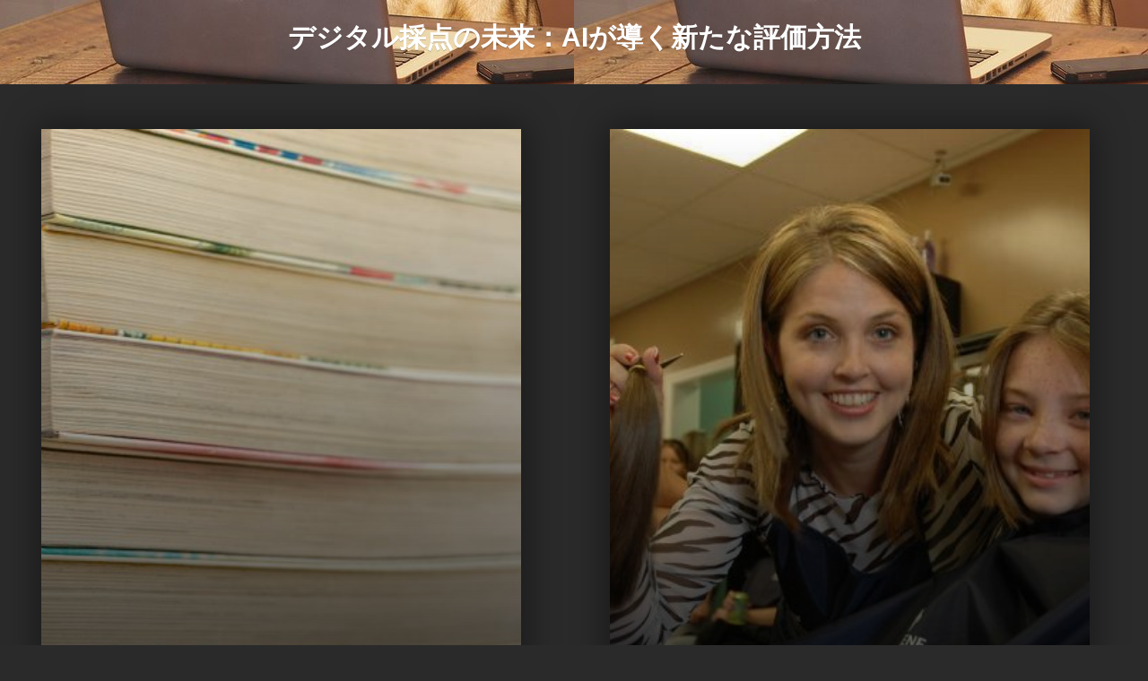

--- FILE ---
content_type: text/html; charset=UTF-8
request_url: https://wintips-inc.com/?paged=3
body_size: 3991
content:
<!DOCTYPE html>
<html lang="ja">
<head>
<meta charset="UTF-8">
<meta name="viewport" content="width=device-width, initial-scale=1">
<link rel="profile" href="http://gmpg.org/xfn/11">
<link rel="pingback" href="https://wintips-inc.com/xmlrpc.php">

<!-- WP_Head -->
<title>デジタル採点の未来：AIが導く新たな評価方法 &#8211; ページ 3 &#8211; 未来の採点方法をAIがリードする！評価の革新が待ち受けるデジタル採点サイト</title>
<link rel='dns-prefetch' href='//s.w.org' />
<link rel="alternate" type="application/rss+xml" title="デジタル採点の未来：AIが導く新たな評価方法 &raquo; フィード" href="https://wintips-inc.com/?feed=rss2" />
<link rel="alternate" type="application/rss+xml" title="デジタル採点の未来：AIが導く新たな評価方法 &raquo; コメントフィード" href="https://wintips-inc.com/?feed=comments-rss2" />
		<script type="text/javascript">
			window._wpemojiSettings = {"baseUrl":"https:\/\/s.w.org\/images\/core\/emoji\/2.2.1\/72x72\/","ext":".png","svgUrl":"https:\/\/s.w.org\/images\/core\/emoji\/2.2.1\/svg\/","svgExt":".svg","source":{"concatemoji":"https:\/\/wintips-inc.com\/wp-includes\/js\/wp-emoji-release.min.js?ver=4.7.3"}};
			!function(a,b,c){function d(a){var b,c,d,e,f=String.fromCharCode;if(!k||!k.fillText)return!1;switch(k.clearRect(0,0,j.width,j.height),k.textBaseline="top",k.font="600 32px Arial",a){case"flag":return k.fillText(f(55356,56826,55356,56819),0,0),!(j.toDataURL().length<3e3)&&(k.clearRect(0,0,j.width,j.height),k.fillText(f(55356,57331,65039,8205,55356,57096),0,0),b=j.toDataURL(),k.clearRect(0,0,j.width,j.height),k.fillText(f(55356,57331,55356,57096),0,0),c=j.toDataURL(),b!==c);case"emoji4":return k.fillText(f(55357,56425,55356,57341,8205,55357,56507),0,0),d=j.toDataURL(),k.clearRect(0,0,j.width,j.height),k.fillText(f(55357,56425,55356,57341,55357,56507),0,0),e=j.toDataURL(),d!==e}return!1}function e(a){var c=b.createElement("script");c.src=a,c.defer=c.type="text/javascript",b.getElementsByTagName("head")[0].appendChild(c)}var f,g,h,i,j=b.createElement("canvas"),k=j.getContext&&j.getContext("2d");for(i=Array("flag","emoji4"),c.supports={everything:!0,everythingExceptFlag:!0},h=0;h<i.length;h++)c.supports[i[h]]=d(i[h]),c.supports.everything=c.supports.everything&&c.supports[i[h]],"flag"!==i[h]&&(c.supports.everythingExceptFlag=c.supports.everythingExceptFlag&&c.supports[i[h]]);c.supports.everythingExceptFlag=c.supports.everythingExceptFlag&&!c.supports.flag,c.DOMReady=!1,c.readyCallback=function(){c.DOMReady=!0},c.supports.everything||(g=function(){c.readyCallback()},b.addEventListener?(b.addEventListener("DOMContentLoaded",g,!1),a.addEventListener("load",g,!1)):(a.attachEvent("onload",g),b.attachEvent("onreadystatechange",function(){"complete"===b.readyState&&c.readyCallback()})),f=c.source||{},f.concatemoji?e(f.concatemoji):f.wpemoji&&f.twemoji&&(e(f.twemoji),e(f.wpemoji)))}(window,document,window._wpemojiSettings);
		</script>
		<style type="text/css">
img.wp-smiley,
img.emoji {
	display: inline !important;
	border: none !important;
	box-shadow: none !important;
	height: 1em !important;
	width: 1em !important;
	margin: 0 .07em !important;
	vertical-align: -0.1em !important;
	background: none !important;
	padding: 0 !important;
}
</style>
<link rel='stylesheet' id='bootstrap-css'  href='https://wintips-inc.com/wp-content/themes/caos/css/bootstrap.css?ver=3.1' type='text/css' media='all' />
<link rel='stylesheet' id='caos_style-css'  href='https://wintips-inc.com/wp-content/themes/caos/style.css?ver=4.7.3' type='text/css' media='all' />
<script type='text/javascript' src='https://wintips-inc.com/wp-includes/js/jquery/jquery.js?ver=1.12.4'></script>
<script type='text/javascript' src='https://wintips-inc.com/wp-includes/js/jquery/jquery-migrate.min.js?ver=1.4.1'></script>
<script type='text/javascript' src='https://wintips-inc.com/wp-content/themes/caos/js/modernizr.custom.67069.js?ver=1'></script>
<link rel='https://api.w.org/' href='https://wintips-inc.com/?rest_route=/' />
<link rel="EditURI" type="application/rsd+xml" title="RSD" href="https://wintips-inc.com/xmlrpc.php?rsd" />
<link rel="wlwmanifest" type="application/wlwmanifest+xml" href="https://wintips-inc.com/wp-includes/wlwmanifest.xml" /> 
<meta name="generator" content="WordPress 4.7.3" />
		<style type="text/css">.recentcomments a{display:inline !important;padding:0 !important;margin:0 !important;}</style>
		<!-- End WP_Head -->

</head>
<body class="home blog paged paged-3 caos v1.0.10" data-name="デジタル採点の未来：AIが導く新たな評価方法" data-url="https://wintips-inc.com/" data-rest-api="false">
    	<header id="header" class="site-header" role="banner" style="background-image: url(https://wintips-inc.com/wp-content/uploads/2023/10/cropped-dog-2983021_640.jpg);">

        		<div class="logo_container col-md-5">
                                        						<h1 class="site-title"><a href="https://wintips-inc.com/" rel="home" class="ql_logo">デジタル採点の未来：AIが導く新たな評価方法</a></h1>
					                </div><!-- /logo_container -->

                <button id="ql_nav_btn" type="button" class="navbar-toggle collapsed" data-toggle="collapse" data-target="#ql_nav_collapse" aria-expanded="false">
                    <i class="fa fa-navicon"></i>
                </button>


                <div class="col-md-7">
                	<div class="collapse navbar-collapse" id="ql_nav_collapse">
                        <nav id="jqueryslidemenu" class="jqueryslidemenu navbar " role="navigation">
                                                    </nav>
                    </div><!-- /ql_nav_collapse -->
                </div><!-- /col-md-7 -->

                <div class="clearfix"></div>

	</header>
	<div class="clearfix"></div>
    
        <div id="container" class="container">
    

	<main id="main" class="site-main" role="main">

		

			
				<div class="post-box-list">

								
					
<article id="post-81" class="post-box post-81 post type-post status-publish format-standard has-post-thumbnail hentry category-8 category-4 category-2 tag-5" data-href="https://wintips-inc.com/?p=81">

	<div class="post-box-container">
        		        <div class="post-box-image" style="background-image: url(https://wintips-inc.com/wp-content/uploads/2023/12/22402020_m.jpg);"><span></span></div>
        <div class="post-box-text">
            <span class="post-box-meta"><a href="https://wintips-inc.com/?cat=8" rel="category">デジタル採点ソフト</a>、<a href="https://wintips-inc.com/?cat=4" rel="category">価格</a>、<a href="https://wintips-inc.com/?cat=2" rel="category">教育</a></span>            <h2 class="post-box-title"><a href="https://wintips-inc.com/?p=81" rel="bookmark">デジタル採点ソフト：教育現場の効率化と個別対応の未来</a></h2>            <p>教育の分野では、最近ではデ [&hellip;]</p>
        </div><!-- .post-box-text -->

        <div class="post-complete"></div><!-- .post-complete -->

    </div><!-- .post-box-container -->

</article><!-- #post-## -->
				
					
<article id="post-78" class="post-box post-78 post type-post status-publish format-standard has-post-thumbnail hentry category-8 category-4 category-2 tag-5" data-href="https://wintips-inc.com/?p=78">

	<div class="post-box-container">
        		        <div class="post-box-image" style="background-image: url(https://wintips-inc.com/wp-content/uploads/2023/12/510034475_6e04b09518_b.jpg);"><span></span></div>
        <div class="post-box-text">
            <span class="post-box-meta"><a href="https://wintips-inc.com/?cat=8" rel="category">デジタル採点ソフト</a>、<a href="https://wintips-inc.com/?cat=4" rel="category">価格</a>、<a href="https://wintips-inc.com/?cat=2" rel="category">教育</a></span>            <h2 class="post-box-title"><a href="https://wintips-inc.com/?p=78" rel="bookmark">デジタル採点ソフト：教育の未来を変える効率的なツール</a></h2>            <p>最近の教育現場では、デジタ [&hellip;]</p>
        </div><!-- .post-box-text -->

        <div class="post-complete"></div><!-- .post-complete -->

    </div><!-- .post-box-container -->

</article><!-- #post-## -->
				
					
<article id="post-75" class="post-box post-75 post type-post status-publish format-standard has-post-thumbnail hentry category-8 category-4 category-2 tag-5" data-href="https://wintips-inc.com/?p=75">

	<div class="post-box-container">
        		        <div class="post-box-image" style="background-image: url(https://wintips-inc.com/wp-content/uploads/2023/12/22260192_m.jpg);"><span></span></div>
        <div class="post-box-text">
            <span class="post-box-meta"><a href="https://wintips-inc.com/?cat=8" rel="category">デジタル採点ソフト</a>、<a href="https://wintips-inc.com/?cat=4" rel="category">価格</a>、<a href="https://wintips-inc.com/?cat=2" rel="category">教育</a></span>            <h2 class="post-box-title"><a href="https://wintips-inc.com/?p=75" rel="bookmark">デジタル採点ソフトの活用：効率化と向上のための最適ツール</a></h2>            <p>教育におけるデジタル採点ソ [&hellip;]</p>
        </div><!-- .post-box-text -->

        <div class="post-complete"></div><!-- .post-complete -->

    </div><!-- .post-box-container -->

</article><!-- #post-## -->
				
					
<article id="post-72" class="post-box post-72 post type-post status-publish format-standard has-post-thumbnail hentry category-4 category-7 tag-5" data-href="https://wintips-inc.com/?p=72">

	<div class="post-box-container">
        		        <div class="post-box-image" style="background-image: url(https://wintips-inc.com/wp-content/uploads/2023/12/22456628_m-768x536.jpg);"><span></span></div>
        <div class="post-box-text">
            <span class="post-box-meta"><a href="https://wintips-inc.com/?cat=4" rel="category">価格</a>、<a href="https://wintips-inc.com/?cat=7" rel="category">採点ソフト</a></span>            <h2 class="post-box-title"><a href="https://wintips-inc.com/?p=72" rel="bookmark">デジタル化の進展：採点ソフトがもたらす教育への影響と注意点</a></h2>            <p>近年、教育においてデジタル [&hellip;]</p>
        </div><!-- .post-box-text -->

        <div class="post-complete"></div><!-- .post-complete -->

    </div><!-- .post-box-container -->

</article><!-- #post-## -->
				
					
<article id="post-68" class="post-box post-68 post type-post status-publish format-standard has-post-thumbnail hentry category-4 category-2 category-6 tag-5" data-href="https://wintips-inc.com/?p=68">

	<div class="post-box-container">
        		        <div class="post-box-image" style="background-image: url(https://wintips-inc.com/wp-content/uploads/2023/11/7506998160_5db3379f7c_c.jpg);"><span></span></div>
        <div class="post-box-text">
            <span class="post-box-meta"><a href="https://wintips-inc.com/?cat=4" rel="category">価格</a>、<a href="https://wintips-inc.com/?cat=2" rel="category">教育</a>、<a href="https://wintips-inc.com/?cat=6" rel="category">自動採点ソフト</a></span>            <h2 class="post-box-title"><a href="https://wintips-inc.com/?p=68" rel="bookmark">自動採点ソフト：教育の効率と学習効果を向上させるツール</a></h2>            <p>近年、教育においてデジタル [&hellip;]</p>
        </div><!-- .post-box-text -->

        <div class="post-complete"></div><!-- .post-complete -->

    </div><!-- .post-box-container -->

</article><!-- #post-## -->
				
					
<article id="post-65" class="post-box post-65 post type-post status-publish format-standard has-post-thumbnail hentry category-4 category-2 category-6 tag-5" data-href="https://wintips-inc.com/?p=65">

	<div class="post-box-container">
        		        <div class="post-box-image" style="background-image: url(https://wintips-inc.com/wp-content/uploads/2023/11/22463684_m.jpg);"><span></span></div>
        <div class="post-box-text">
            <span class="post-box-meta"><a href="https://wintips-inc.com/?cat=4" rel="category">価格</a>、<a href="https://wintips-inc.com/?cat=2" rel="category">教育</a>、<a href="https://wintips-inc.com/?cat=6" rel="category">自動採点ソフト</a></span>            <h2 class="post-box-title"><a href="https://wintips-inc.com/?p=65" rel="bookmark">デジタル教育での自動採点ソフトの利点と課題</a></h2>            <p>現代の教育において、デジタ [&hellip;]</p>
        </div><!-- .post-box-text -->

        <div class="post-complete"></div><!-- .post-complete -->

    </div><!-- .post-box-container -->

</article><!-- #post-## -->
				
					
<article id="post-62" class="post-box post-62 post type-post status-publish format-standard has-post-thumbnail hentry category-4 category-2 category-6 tag-5" data-href="https://wintips-inc.com/?p=62">

	<div class="post-box-container">
        		        <div class="post-box-image" style="background-image: url(https://wintips-inc.com/wp-content/uploads/2023/11/4606342_m.jpg);"><span></span></div>
        <div class="post-box-text">
            <span class="post-box-meta"><a href="https://wintips-inc.com/?cat=4" rel="category">価格</a>、<a href="https://wintips-inc.com/?cat=2" rel="category">教育</a>、<a href="https://wintips-inc.com/?cat=6" rel="category">自動採点ソフト</a></span>            <h2 class="post-box-title"><a href="https://wintips-inc.com/?p=62" rel="bookmark">教育の未来を拓く 自動採点ソフトの活用と可能性</a></h2>            <p>教育において、現代社会では [&hellip;]</p>
        </div><!-- .post-box-text -->

        <div class="post-complete"></div><!-- .post-complete -->

    </div><!-- .post-box-container -->

</article><!-- #post-## -->
				
					
<article id="post-59" class="post-box post-59 post type-post status-publish format-standard has-post-thumbnail hentry category-4 category-2 category-3 tag-5" data-href="https://wintips-inc.com/?p=59">

	<div class="post-box-container">
        		        <div class="post-box-image" style="background-image: url(https://wintips-inc.com/wp-content/uploads/2023/11/3752984381_b78e78fb83_o.jpg);"><span></span></div>
        <div class="post-box-text">
            <span class="post-box-meta"><a href="https://wintips-inc.com/?cat=4" rel="category">価格</a>、<a href="https://wintips-inc.com/?cat=2" rel="category">教育</a>、<a href="https://wintips-inc.com/?cat=3" rel="category">自動採点</a></span>            <h2 class="post-box-title"><a href="https://wintips-inc.com/?p=59" rel="bookmark">デジタル技術の教育への活用：自動採点とデジタルサービスによる効率化と学習支援</a></h2>            <p>教育分野においては、近年デ [&hellip;]</p>
        </div><!-- .post-box-text -->

        <div class="post-complete"></div><!-- .post-complete -->

    </div><!-- .post-box-container -->

</article><!-- #post-## -->
				
					
<article id="post-56" class="post-box post-56 post type-post status-publish format-standard has-post-thumbnail hentry category-2 tag-5" data-href="https://wintips-inc.com/?p=56">

	<div class="post-box-container">
        		        <div class="post-box-image" style="background-image: url(https://wintips-inc.com/wp-content/uploads/2023/11/22351246_m-768x536.jpg);"><span></span></div>
        <div class="post-box-text">
            <span class="post-box-meta"><a href="https://wintips-inc.com/?cat=2" rel="category">教育</a></span>            <h2 class="post-box-title"><a href="https://wintips-inc.com/?p=56" rel="bookmark">デジタル技術の活用による教育の進化</a></h2>            <p>教育の分野では、近年デジタ [&hellip;]</p>
        </div><!-- .post-box-text -->

        <div class="post-complete"></div><!-- .post-complete -->

    </div><!-- .post-box-container -->

</article><!-- #post-## -->
				
					
<article id="post-53" class="post-box post-53 post type-post status-publish format-standard has-post-thumbnail hentry category-4 category-2 category-3 tag-5" data-href="https://wintips-inc.com/?p=53">

	<div class="post-box-container">
        		        <div class="post-box-image" style="background-image: url(https://wintips-inc.com/wp-content/uploads/2023/11/11945828753_6c5e4dd12c_k.jpg);"><span></span></div>
        <div class="post-box-text">
            <span class="post-box-meta"><a href="https://wintips-inc.com/?cat=4" rel="category">価格</a>、<a href="https://wintips-inc.com/?cat=2" rel="category">教育</a>、<a href="https://wintips-inc.com/?cat=3" rel="category">自動採点</a></span>            <h2 class="post-box-title"><a href="https://wintips-inc.com/?p=53" rel="bookmark">デジタル化が変革する教育の未来 &#8211; 自動採点の利点と限界</a></h2>            <p>近年、教育の世界でもデジタ [&hellip;]</p>
        </div><!-- .post-box-text -->

        <div class="post-complete"></div><!-- .post-complete -->

    </div><!-- .post-box-container -->

</article><!-- #post-## -->
				
				</div><!-- .post-box-list -->

				<div class="clearfix"></div>
<div class="pagination_wrap">
	<nav class="navigation pagination" role="navigation">
		<h2 class="screen-reader-text">投稿ナビゲーション</h2>
		<div class="nav-links"><a class="prev page-numbers" href="https://wintips-inc.com/?paged=2">前のページ</a>
<a class='page-numbers' href='https://wintips-inc.com/'>1</a>
<a class='page-numbers' href='https://wintips-inc.com/?paged=2'>2</a>
<span class='page-numbers current'>3</span>
<a class='page-numbers' href='https://wintips-inc.com/?paged=4'>4</a>
<a class='page-numbers' href='https://wintips-inc.com/?paged=5'>5</a>
<a class="next page-numbers" href="https://wintips-inc.com/?paged=4">次のページ</a></div>
	</nav></div><!-- /pagination_wrap -->
			
		

	</main><!-- #main -->


        <div class="clearfix"></div>
            
</div><!-- /#container -->

	<div class="sub-footer">
        <div class="container">
            <div class="row">
            
                <div class="col-md-5">
                    <p>
                  Copyright © デジタル採点の未来：AIが導く新たな評価方法. All Rights Reserved.
                    </p>
                </div>
                <div class="col-md-7">
                                    </div>

            </div><!-- .row -->
        </div><!-- .container -->
    </div><!-- .sub-footer -->


<script type='text/javascript' src='https://wintips-inc.com/wp-content/themes/caos/js/html5shiv.js?ver=3.7.3'></script>
<script type='text/javascript' src='https://wintips-inc.com/wp-content/themes/caos/js/jquery.history.js?ver=1.8'></script>
<script type='text/javascript' src='https://wintips-inc.com/wp-content/themes/caos/js/jquery.easing.1.3.js?ver=1.3'></script>
<script type='text/javascript' src='https://wintips-inc.com/wp-content/themes/caos/js/pace.js?ver=0.2.0'></script>
<script type='text/javascript' src='https://wintips-inc.com/wp-content/themes/caos/js/bootstrap.js?ver=3.3.5'></script>
<script type='text/javascript' src='https://wintips-inc.com/wp-content/themes/caos/js/script.js?ver=1.0'></script>
<script type='text/javascript' src='https://wintips-inc.com/wp-includes/js/wp-embed.min.js?ver=4.7.3'></script>

</body>
</html>

--- FILE ---
content_type: application/javascript
request_url: https://wintips-inc.com/wp-content/themes/caos/js/script.js?ver=1.0
body_size: 2230
content:
jQuery(document).ready(function($) {

	//Anomation at load -----------------
	Pace.on('done', function(event) {
		
	});//Pace

	var History = window.History; // Note: Using a capital H instead of a lower h
	var State = History.getState();

	// Bind to StateChange Event
    History.Adapter.bind(window,'statechange',function(){ // Note: We are using statechange instead of popstate
        State = History.getState(); // Note: We are using History.getState() instead of event.state
        console.log(State);
        animate_post(State.data.post_id);
    });




	$("body").on('click', '.post-box:not(.post-open)', function(event) {
		event.preventDefault();

		var $post = $(this);
		var post_title = $post.find('.post-box-title a').text();
		var post_href = $post.attr('data-href');
		
		var $link = jQuery( 'link[rel="https://api.w.org/"]' );
		var rest_api_plugin = $('body').attr('data-rest-api');//if rest plugin is enable
		if ($link.length && rest_api_plugin == "true") {
			// Bind to StateChange Event
		    History.pushState({state: 'ajax-post', post_id : $post.attr('id'), action: 'load-post'}, post_title, post_href);
		}else{//if REST API is present
			// similar behavior as clicking on a link
			window.location.href = post_href;
		};
	
	});// on click



	$("body").on('click', '.post-box .post-close-btn', function(event) {
		event.preventDefault();
		/* Act on the event */

		var $post = $(this).parents('.post');
		var title = $('body').attr('data-name');
		var href = $('body').attr('data-url');
		
		var $link = jQuery( 'link[rel="https://api.w.org/"]' );
		var rest_api_plugin = $('body').attr('data-rest-api');//if rest plugin is enable
		if ($link.length && rest_api_plugin == "true") {
			// Bind to StateChange Event
		    History.pushState({state: 'ajax-post', post_id : $post.attr('id'), action: 'close-post'}, title, href);
		}else{//if REST API is present
			// similar behavior as clicking on a link
			window.location.href = href;
		};

	});//on click



	function animate_post(post_id){


		/* Act on the event */
		var $post = $('#' + post_id);
		var $post_container = $post.find('.post-box-container');
		var box_position = $post.get(0).getBoundingClientRect();
		var box_position_left = box_position.left;
		var box_width = $post.width();
		var box_height = $post.outerHeight();

		if ($post.hasClass('post-open')) {
			/*
			* Close Post
			===========================*/

			//Scroll must be at top to avoid flickering
			$post_container.animate({ scrollTop: 0 }, "fast", function(){

				$post.toggleClass('post-open');
				$('body').toggleClass('body-open');
				$post_container.toggleClass('open');
				$('body').css('overflow', 'visible');

				//Hide post-complete
				setTimeout(function(){
					$post.find('.post-complete').css({
						height: 0,
						overflow: 'hidden',
						padding: 0
					});
				}, 300);


				setTimeout(function(){

					//If the body has scroll will cause a flickering for the scroll bar
					if ( $('body').outerHeight() > $(window).height() && $(window).width() > 768) {
						//box_position_left = box_position_left - 8;
						box_position_left = box_position_left;
					};

					//Animate post container to fullscreen
					$post_container.animate({
						top: box_position.top,
						left: box_position_left,
						zIndex: 1,
						width: box_width,
						//height: box_height
					}, 400, 'easeInOutExpo', function(){

						$post.find('.post-box-image').animate({
							paddingBottom: '141.5%'
						}, 600, 'easeOutExpo', function(){

							//Once in position we can add position relative to the div
							$post_container.css({
								top: 0,
								left: 0,
								position: 'relative',
								width: '100%',
								height: '100%',
								zIndex: 1
							});

							// //Hide all post but current
							$post.find('.post-box-text').toggleClass('ql_animate');
							setTimeout(function(){
								$('.post-box').not($post).each(function(){
							        $(this).toggleClass('ql_animate');
							    });
						    }, 300);

							// //Add hover shadow
							$post.find('.post-box-image').toggleClass('ql_animate');

						});//post-box-image

					});//post-box-container
				}, 500);

			});//scroll to top


		}else{//if hasClass(post-open)};
			/*
			* Load Post
			===========================*/
		
			var $link = jQuery( 'link[rel="https://api.w.org/"]' );
			var api_root = $link.attr( 'href' );
			var post_id = $post.attr( 'id' );
			post_id = post_id.replace('post-', '');

			$.ajax({
				url: api_root + 'wp/v2/posts/' + post_id,
				type: 'GET',
				dataType: 'json',
			})
			.done(function(data) {

				var post_title = data.title.rendered;
				var post_entry = data.content.rendered;

				// Get metadata with an API call
				$.ajax({
					url: api_root + 'caos/v1/metadata/' + post_id,
					type: 'GET',
					dataType: 'json',
				})
				.done(function(metadata_data) {
					//Parse metadata
					var post_metadata = jQuery.parseJSON( metadata_data );

					if ($post.find('.post-complete').text() == '') {
						// Add Close button
						$post.find(".post-complete").append('<button class="post-close-btn"><i class="fa fa-close"></i></button>');

						//Add title
						$post.find(".post-complete").append('<h2 class="post-title">' + post_title + '</h2>');

						//Add metadata
						$post.find(".post-complete").append('<div class="metadata">' + post_metadata + '<div class="clearfix"></div></div>');
						
						// Add entry
						$post.find(".post-complete").append('<div class="entry">' + post_entry + '</div>');

					};
					


					
					/* Start Post animation
					*/
					//Hide all post but current
					$('.post-box').not($post).each(function(){
				        $(this).toggleClass('ql_animate');
				    });
				    //Hide post text
				    setTimeout(function(){
						$post.find('.post-box-text').toggleClass('ql_animate');
				    }, 300);

					//Remove hover shadow
					$post.find('.post-box-image').toggleClass('ql_animate');

				    setTimeout(function(){

				    	$post.find('.post-box-image').animate({
							paddingBottom: '35%'
						}, 600, 'easeOutExpo', function(){

							//Change container to position fixed
							$post_container.css({
								top: box_position.top,
								left: box_position.left,
								position: 'fixed',
								width: box_width,
								height: box_height,
								zIndex: 5
							});

							//Animate post container to fullscreen
							$post_container.animate({
								top: 0,
								left: 0,
								width: '100%',
								height: '100%'
							}, 400, 'easeInOutExpo', function(){

								//Make post-complete visible
								$post.find('.post-complete').css({
									height: 'auto',
									overflow: 'visible',
									padding: '3.75rem 20%'
								});

								//Show post
								$post.toggleClass('post-open');
								$('body').toggleClass('body-open');
								$post_container.toggleClass('open');
								$('body').css('overflow', 'hidden');

							});//post-box-container

						});//post-box-image
				    	
					}, 500);


			    });// done ajax metadata

			})//done ajax get post
			.fail(function() {
				console.log("error");
			});// Ajax

		}//if hassClass

		

	}//animate_post









	$(".ql_scroll_top").click(function() {
	  $("html, body").animate({ scrollTop: 0 }, "slow");
	  return false;
	});


	
	$('.dropdown-toggle').dropdown();
	$('*[data-toggle="tooltip"]').tooltip();
		
});